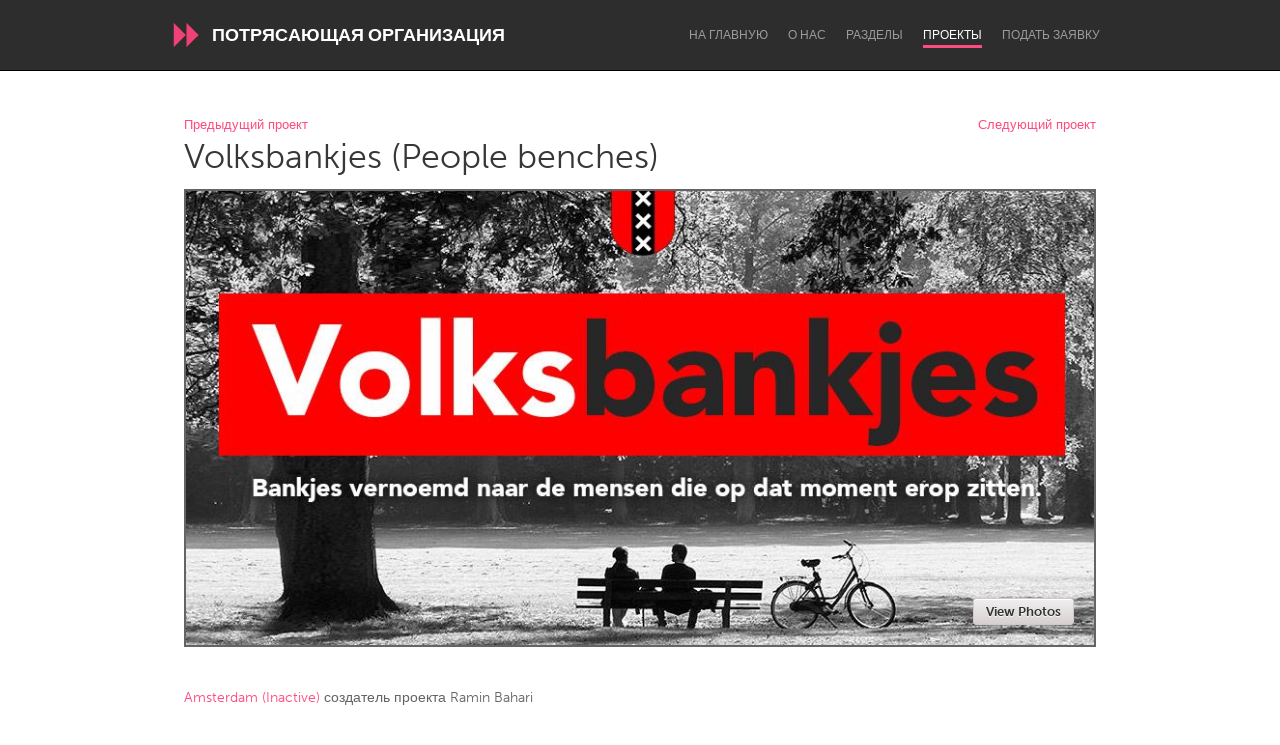

--- FILE ---
content_type: application/javascript
request_url: https://d13mwkvpspjvzo.cloudfront.net/assets/controllers/jump_controller-9972363d226cf1f358abcba2ec162e2d34ecb9ca741add659af8b3ec8fff68bc.js
body_size: -113
content:
import{Controller}from"@hotwired/stimulus";export default class extends Controller{static values={scroll:!1};scrollValueChanged(){!0===this.scrollValue&&this.scroll()}scroll(){this.element.scrollIntoView(!0),this.scrollValue=!1}}

--- FILE ---
content_type: application/javascript
request_url: https://d13mwkvpspjvzo.cloudfront.net/assets/controllers/application-7d22cb2366d6dc02ef394b5515bc918d2f7d8dc4b29b96fc3e576eeb2ce22745.js
body_size: -163
content:
import{Application}from"@hotwired/stimulus";const application=Application.start();application.debug=!1,window.Stimulus=application;export{application};